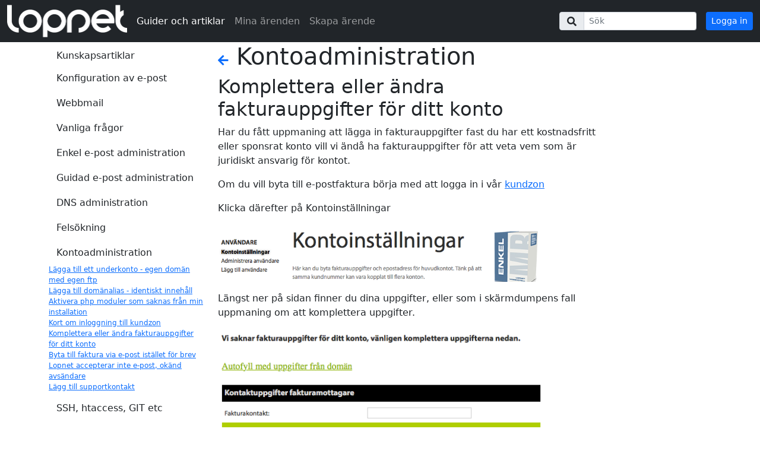

--- FILE ---
content_type: text/html; charset=UTF-8
request_url: https://support.lopnet.se/hc/200851271/205605032/Komplettera+eller+%C3%A4ndra+fakturauppgifter+f%C3%B6r+ditt+konto
body_size: 80485
content:
<!doctype html>
<html lang="en">
  <head>
    <!-- Required meta tags -->
    <meta charset="utf-8">
    <meta name="viewport" content="width=device-width, initial-scale=1">

    <!-- Bootstrap CSS -->
    <link href="https://cdn.jsdelivr.net/npm/bootstrap@5.1.3/dist/css/bootstrap.min.css" rel="stylesheet" integrity="sha384-1BmE4kWBq78iYhFldvKuhfTAU6auU8tT94WrHftjDbrCEXSU1oBoqyl2QvZ6jIW3" crossorigin="anonymous">
    <script src="https://ajax.googleapis.com/ajax/libs/jquery/3.6.0/jquery.min.js" crossorigin="anonymous"></script>
    <link href="https://use.fontawesome.com/releases/v5.0.8/css/all.css" rel="stylesheet">
    
    <script src="/assets/bootstrap-autocomplete.min.js"></script>
    <link href="/assets/jquery.typeahead.css" rel="stylesheet">
    <title>lopnet support</title>
<style>
#lopnetcontent img{
    max-width:650px;
}
</style>
  </head>
  <body>
  
  




<header class="navbar navbar-expand-md navbar-dark text-white bg-dark bd-navbar">
  <nav class="container-xxl flex-wrap flex-md-nowrap" aria-label="Main navigation">
    <a class="navbar-brand p-0 me-2" href="/">
     <img src="/lopnet-logo-2013.png" alt="lopnet" width="202" height="55" />
  </a>

     <button class="navbar-toggler" type="button" data-bs-toggle="collapse" data-bs-target="#bdNavbar">
    <span class="navbar-toggler-icon"></span>
  </button>


    <div class="collapse navbar-collapse" id="bdNavbar">
      <ul class="navbar-nav flex-row flex-wrap bd-navbar-nav pt-2 py-md-0">
        <li class="nav-item col-6 col-md-auto">
          <a class="nav-link p-2 active" aria-current="true" href="/">Guider och artiklar</a>
        </li>
        <li class="nav-item col-6 col-md-auto">
<a class="nav-link p-2" href="/cases/">Mina ärenden</a>        </li>

		<li class="nav-item col-6 col-md-auto">
      		<a class="nav-link p-2" href="/case/new/">Skapa ärende</a>
        </li>


      </ul>

<ul class="navbar-nav flex-row flex-wrap ms-md-auto">
    <li class="nav-item col-6 col-md-auto">
        <form class="form-inline my-2 my-lg-0" id="searchform" method="GET" action="/hc/search/">
          <div class="form-group">
                <div class="input-group">
                    <span class="input-group-text"> <i class="fa fa-search"></i> </span>
                    <input class="form-control form-control-sm" name="search" type="search" id="search" placeholder="Sök" />
                </div>
            </div>
        </form>
        <script>
$("#searchform").submit(function(event) {
    location.href = '/hc/search/' + $("#search").val();
    return false;
});
        </script>
    </li>
        <li class="nav-item col-6 col-md-auto">
          <a class="btn btn-primary btn-sm d-lg-inline-block my-2 my-md-0 ms-md-3" href="/login">Logga in</a>
        </li>
      </ul>
    </div>
  </nav>
</header>


<script src="https://cdn.jsdelivr.net/npm/bootstrap@5.1.3/dist/js/bootstrap.bundle.min.js" integrity="sha384-ka7Sk0Gln4gmtz2MlQnikT1wXgYsOg+OMhuP+IlRH9sENBO0LRn5q+8nbTov4+1p" crossorigin="anonymous"></script>

<div class="container">
	<div class="row">
		<div class="col-md-3">
			<ul class="list-unstyled mb-0 py-3 pt-md-1">
				<li class="mb-1">
<button class="btn d-inline-flex align-items-left rounded" data-bs-toggle="collapse" data-bs-target="#articles" aria-expanded="false" aria-current="false" title="Kunskapsartiklar" id="Kunskapsartiklar">Kunskapsartiklar
</button>

<div class="collapse" id="articles">
<ul class="list-unstyled fw-normal pb-1 small">
<li class="mb-1">
        <button class="btn d-inline-flex align-items-left rounded" data-bs-toggle="collapse" data-bs-target="#s200767891" aria-expanded="false" aria-current="false" title="Här har vi samlat diverse inställningsguider för olika e-postklienter">
          Konfiguration av e-post
        </button>

        <div class="collapse" id="s200767891">
          <ul class="list-unstyled fw-normal pb-1 small">
          <li><a href="/hc/200767891/115001244172/Skicka+mail+via+gmail+fr%C3%A5n+ditt+e-postkonto+hos+lopnet." class="d-inline-flex align-items-center rounded">Skicka mail via gmail från ditt e-postkonto hos lopnet.</a></li>
<li><a href="/hc/200767891/115001909229/Inst%C3%A4llningar+f%C3%B6r+macOS+Sierra" class="d-inline-flex align-items-center rounded">Inställningar för macOS Sierra</a></li>
<li><a href="/hc/200767891/202052122/Generella+inst%C3%A4llningar+f%C3%B6r+mail" class="d-inline-flex align-items-center rounded">Generella inställningar för mail</a></li>
<li><a href="/hc/200767891/202052132/Inst%C3%A4llningar+f%C3%B6r+utg%C3%A5ende+server+och+Apple+Mail.app" class="d-inline-flex align-items-center rounded">Inställningar för utgående server och Apple Mail.app</a></li>
<li><a href="/hc/200767891/202052242/Inst%C3%A4llningar+f%C3%B6r+Outlook+2008" class="d-inline-flex align-items-center rounded">Inställningar för Outlook 2008</a></li>
<li><a href="/hc/200767891/202052252/Inst%C3%A4llningar+f%C3%B6r+Outlook+2010" class="d-inline-flex align-items-center rounded">Inställningar för Outlook 2010</a></li>
<li><a href="/hc/200767891/202052262/Inst%C3%A4llningar+f%C3%B6r+Outlook+2011" class="d-inline-flex align-items-center rounded">Inställningar för Outlook 2011</a></li>
<li><a href="/hc/200767891/202052272/Inst%C3%A4llningar+f%C3%B6r+Outlook+2013" class="d-inline-flex align-items-center rounded">Inställningar för Outlook 2013</a></li>
<li><a href="/hc/200767891/202052282/Inst%C3%A4llningar+f%C3%B6r+Windows+Live+Mail" class="d-inline-flex align-items-center rounded">Inställningar för Windows Live Mail</a></li>
<li><a href="/hc/200767891/202052302/Inst%C3%A4llningar+f%C3%B6r+Apple+iPhone+eller+iPad" class="d-inline-flex align-items-center rounded">Inställningar för Apple iPhone eller iPad</a></li>
<li><a href="/hc/200767891/202155021/Inst%C3%A4llningar+f%C3%B6r+Apple+Mail.app+%3C+version+3" class="d-inline-flex align-items-center rounded">Inställningar för Apple Mail.app < version 3</a></li>
<li><a href="/hc/200767891/202155031/Att+st%C3%A4lla+in+Thunderbird+p%C3%A5+Mac" class="d-inline-flex align-items-center rounded">Att ställa in Thunderbird på Mac</a></li>
<li><a href="/hc/200767891/202155041/Inst%C3%A4llningar+f%C3%B6r+Outlook+2000" class="d-inline-flex align-items-center rounded">Inställningar för Outlook 2000</a></li>
<li><a href="/hc/200767891/202155051/Inst%C3%A4llningar+f%C3%B6r+Outlook+2003" class="d-inline-flex align-items-center rounded">Inställningar för Outlook 2003</a></li>
<li><a href="/hc/200767891/202273122/St%C3%A4lla+in+iPhone+och+iPad+manuellt" class="d-inline-flex align-items-center rounded">Ställa in iPhone och iPad manuellt</a></li>
<li><a href="/hc/200767891/202364731/St%C3%A4lla+in+iPhone+och+iPad+automatiskt" class="d-inline-flex align-items-center rounded">Ställa in iPhone och iPad automatiskt</a></li>
<li><a href="/hc/200767891/202365701/Android+konfiguration+av+mail" class="d-inline-flex align-items-center rounded">Android konfiguration av mail</a></li>
<li><a href="/hc/200767891/203331292/Tips+-+direktadressera+e-post+till+en+mapp" class="d-inline-flex align-items-center rounded">Tips - direktadressera e-post till en mapp</a></li>
<li><a href="/hc/200767891/203389711/Importera+e-post+till+gmail+med+hj%C3%A4lp+av+POP3" class="d-inline-flex align-items-center rounded">Importera e-post till gmail med hjälp av POP3</a></li>
<li><a href="/hc/200767891/206660009/Inst%C3%A4llningar+f%C3%B6r+Outlook+2016+p%C3%A5+Mac" class="d-inline-flex align-items-center rounded">Inställningar för Outlook 2016 på Mac</a></li>
<li><a href="/hc/200767891/207791949/Outlook+f%C3%B6r+iOS" class="d-inline-flex align-items-center rounded">Outlook för iOS</a></li>
<li><a href="/hc/200767891/360001506672/Outlook+f%C3%B6r+Android" class="d-inline-flex align-items-center rounded">Outlook för Android</a></li>
<li><a href="/hc/200767891/360001522011/Mail+i+BlueMail+p%C3%A5+Android" class="d-inline-flex align-items-center rounded">Mail i BlueMail på Android</a></li>
<li><a href="/hc/200767891/360004274152/Android+%2B+Samsung+fel+p%C3%A5+SSL+certifikat" class="d-inline-flex align-items-center rounded">Android + Samsung fel på SSL certifikat</a></li>
<li><a href="/hc/200767891/360010289459/Konfigurera+mail+i+macOS+Catalina" class="d-inline-flex align-items-center rounded">Konfigurera mail i macOS Catalina</a></li>
<li><a href="/hc/200767891/360016059740/Problem+med+att+byta+till+port+993+i+Mail+p%C3%A5+Mac+OS" class="d-inline-flex align-items-center rounded">Problem med att byta till port 993 i Mail på Mac OS</a></li>
<li><a href="/hc/200767891/360018845951/Outlook+365%2F2019+windows+10%2F11" class="d-inline-flex align-items-center rounded">Outlook 365/2019 windows 10/11</a></li>
<li><a href="/hc/200767891/360019297780/Problem+med+Apple+mail+och+utg%C3%A5ende+e-post" class="d-inline-flex align-items-center rounded">Problem med Apple mail och utgående e-post</a></li>

          </ul>
        </div>
      </li><li class="mb-1">
        <button class="btn d-inline-flex align-items-left rounded" data-bs-toggle="collapse" data-bs-target="#s200771311" aria-expanded="false" aria-current="false" title="Instruktioner för vår webbmail">
          Webbmail
        </button>

        <div class="collapse" id="s200771311">
          <ul class="list-unstyled fw-normal pb-1 small">
          <li><a href="/hc/200771311/202083602/Formaterad+signatur+i+webbmailen" class="d-inline-flex align-items-center rounded">Formaterad signatur i webbmailen</a></li>
<li><a href="/hc/200771311/202167351/Vidarebefodra+inkommande+mail+till+ett+befintligt+konto" class="d-inline-flex align-items-center rounded">Vidarebefodra inkommande mail till ett befintligt konto</a></li>
<li><a href="/hc/200771311/202260131/Delade+mappar+och+beh%C3%B6righeter+f%C3%B6r+e-post" class="d-inline-flex align-items-center rounded">Delade mappar och behörigheter för e-post</a></li>
<li><a href="/hc/200771311/202277492/Byta+l%C3%B6senord+f%C3%B6r+e-post" class="d-inline-flex align-items-center rounded">Byta lösenord för e-post</a></li>
<li><a href="/hc/200771311/203163512/Aktivera+och+hantera+semestersvar" class="d-inline-flex align-items-center rounded">Aktivera och hantera semestersvar</a></li>
<li><a href="/hc/200771311/204767662/Byt+spr%C3%A5k+i+webbmailen" class="d-inline-flex align-items-center rounded">Byt språk i webbmailen</a></li>
<li><a href="/hc/200771311/209272409/Spara+skickade+mail+fr%C3%A5n+webbmailen" class="d-inline-flex align-items-center rounded">Spara skickade mail från webbmailen</a></li>
<li><a href="/hc/200771311/209761949/Skapa+ett+avancerat+semestersvar+fr%C3%A5n+noreply%40dindom%C3%A4n" class="d-inline-flex align-items-center rounded">Skapa ett avancerat semestersvar från noreply@dindomän</a></li>

          </ul>
        </div>
      </li><li class="mb-1">
        <button class="btn d-inline-flex align-items-left rounded" data-bs-toggle="collapse" data-bs-target="#s200776512" aria-expanded="false" aria-current="false" title="Här samlas några vanliga frågor">
          Vanliga frågor
        </button>

        <div class="collapse" id="s200776512">
          <ul class="list-unstyled fw-normal pb-1 small">
          <li><a href="/hc/200776512/115001442312/H%C3%A4mta+filer+fr%C3%A5n+v%C3%A5r+backup" class="d-inline-flex align-items-center rounded">Hämta filer från vår backup</a></li>
<li><a href="/hc/200776512/115001695509/%C3%96ka+p%C3%A5litlighet+vid+leverans+av+e-post" class="d-inline-flex align-items-center rounded">Öka pålitlighet vid leverans av e-post</a></li>
<li><a href="/hc/200776512/115001976431/%C3%96verl%C3%A5telseblankett" class="d-inline-flex align-items-center rounded">Överlåtelseblankett</a></li>
<li><a href="/hc/200776512/115002159931/Exportera+en+databas+fr%C3%A5n+phpMyAdmin" class="d-inline-flex align-items-center rounded">Exportera en databas från phpMyAdmin</a></li>
<li><a href="/hc/200776512/202052082/Att+byta+webbhotell+till+lopnet" class="d-inline-flex align-items-center rounded">Att byta webbhotell till lopnet</a></li>
<li><a href="/hc/200776512/202052092/Att+flytta+fr%C3%A5n+lopnet" class="d-inline-flex align-items-center rounded">Att flytta från lopnet</a></li>
<li><a href="/hc/200776512/202155001/Brandv%C3%A4ggsregler%2C+%C3%B6ppna+portar" class="d-inline-flex align-items-center rounded">Brandväggsregler, öppna portar</a></li>
<li><a href="/hc/200776512/202155011/Rekommenderade+beh%C3%B6righeter+p%C3%A5+filsystemet+via+FTP+och+SSH." class="d-inline-flex align-items-center rounded">Rekommenderade behörigheter på filsystemet via FTP och SSH.</a></li>
<li><a href="/hc/200776512/202417681/Aktuell+driftstatus+-+planerade+arbeten+och+aktuella+st%C3%B6rningar" class="d-inline-flex align-items-center rounded">Aktuell driftstatus - planerade arbeten och aktuella störningar</a></li>
<li><a href="/hc/200776512/202601521/Request+for+email+address+validation" class="d-inline-flex align-items-center rounded">Request for email address validation</a></li>
<li><a href="/hc/200776512/202628321/Mac+OS%3A+Hj%C3%A4lp%21+Jag+har+gl%C3%B6mt+mitt+l%C3%B6senord" class="d-inline-flex align-items-center rounded">Mac OS: Hjälp! Jag har glömt mitt lösenord</a></li>
<li><a href="/hc/200776512/203353021/Att+byta+e-postleverant%C3%B6r+till+lopnet" class="d-inline-flex align-items-center rounded">Att byta e-postleverantör till lopnet</a></li>
<li><a href="/hc/200776512/203936682/Flytt+av+dom%C3%A4n+fr%C3%A5n+webnic+till+Key-Systems" class="d-inline-flex align-items-center rounded">Flytt av domän från webnic till Key-Systems</a></li>
<li><a href="/hc/200776512/204252002/S%C3%A5h%C3%A4r+fungerar+lopnets+fakturering." class="d-inline-flex align-items-center rounded">Såhär fungerar lopnets fakturering.</a></li>
<li><a href="/hc/200776512/205206772/Subdom%C3%A4ner" class="d-inline-flex align-items-center rounded">Subdomäner</a></li>
<li><a href="/hc/200776512/205283211/svst+s-konto+j%C3%A4mf%C3%B6rt+med+t-konto" class="d-inline-flex align-items-center rounded">svst s-konto jämfört med t-konto</a></li>
<li><a href="/hc/200776512/205300942/Skicka+vidare+ett+inkommet+mail+som+eml+fil" class="d-inline-flex align-items-center rounded">Skicka vidare ett inkommet mail som eml fil</a></li>
<li><a href="/hc/200776512/205695911/iPhone+st%C3%A4ng+av+notiser+f%C3%B6r+kalender" class="d-inline-flex align-items-center rounded">iPhone stäng av notiser för kalender</a></li>
<li><a href="/hc/200776512/206810229/logs%2Fawstats+flyttas+till+logs.i8t.com" class="d-inline-flex align-items-center rounded">logs/awstats flyttas till logs.i8t.com</a></li>
<li><a href="/hc/200776512/206909989/Karant%C3%A4n+f%C3%B6r+e-post+klassat+som+spam" class="d-inline-flex align-items-center rounded">Karantän för e-post klassat som spam</a></li>
<li><a href="/hc/200776512/207232599/Mer+om+CloudFlare+och+hur+du+aktiverar+det." class="d-inline-flex align-items-center rounded">Mer om CloudFlare och hur du aktiverar det.</a></li>
<li><a href="/hc/200776512/360002059611/Apache+cache+inst%C3%A4llningar" class="d-inline-flex align-items-center rounded">Apache cache inställningar</a></li>
<li><a href="/hc/200776512/360002971891/S%C3%A5h%C3%A4r+fungerar+letsencrypt+hos+lopnet" class="d-inline-flex align-items-center rounded">Såhär fungerar letsencrypt hos lopnet</a></li>
<li><a href="/hc/200776512/360013581299/Dom%C3%A4nf%C3%B6rnyelse" class="d-inline-flex align-items-center rounded">Domänförnyelse</a></li>
<li><a href="/hc/200776512/360015690572/Hackad+hemsida" class="d-inline-flex align-items-center rounded">Hackad hemsida</a></li>
<li><a href="/hc/200776512/360022755071/H%C3%A4mta+en+auktoriseringskod+f%C3%B6r+din+dom%C3%A4n+hos+lopnet.se" class="d-inline-flex align-items-center rounded">Hämta en auktoriseringskod för din domän hos lopnet.se</a></li>
<li><a href="/hc/200776512/5297409747346/Hur+tar+man+bort+din+sida+fr%C3%A5n+googles+s%C3%B6kindex" class="d-inline-flex align-items-center rounded">Hur tar man bort din sida från googles sökindex</a></li>

          </ul>
        </div>
      </li><li class="mb-1">
        <button class="btn d-inline-flex align-items-left rounded" data-bs-toggle="collapse" data-bs-target="#s200797332" aria-expanded="false" aria-current="false" title="I detta asvnitt går vi igenom den enkla administrationen.">
          Enkel e-post administration
        </button>

        <div class="collapse" id="s200797332">
          <ul class="list-unstyled fw-normal pb-1 small">
          <li><a href="/hc/200797332/202052042/Att+skapa+en+vidarebefodring" class="d-inline-flex align-items-center rounded">Att skapa en vidarebefodring</a></li>
<li><a href="/hc/200797332/202154831/Att+skapa+ett+nytt+e-postkonto" class="d-inline-flex align-items-center rounded">Att skapa ett nytt e-postkonto</a></li>
<li><a href="/hc/200797332/360010289579/Hur+du+byter+l%C3%B6senord+f%C3%B6r+ett+e-postkonto+i+kundzonen" class="d-inline-flex align-items-center rounded">Hur du byter lösenord för ett e-postkonto i kundzonen</a></li>

          </ul>
        </div>
      </li><li class="mb-1">
        <button class="btn d-inline-flex align-items-left rounded" data-bs-toggle="collapse" data-bs-target="#s200797342" aria-expanded="false" aria-current="false" title="I detta avsnitt går vi igenom den guidade administrationen för e-postadministration.">
          Guidad e-post administration
        </button>

        <div class="collapse" id="s200797342">
          <ul class="list-unstyled fw-normal pb-1 small">
          <li><a href="/hc/200797342/202052052/L%C3%A4gg+till+en+deltagare+i+en+grupp" class="d-inline-flex align-items-center rounded">Lägg till en deltagare i en grupp</a></li>
<li><a href="/hc/200797342/202052062/Att+ta+bort+ett+alias+eller+en+vidarebefodring" class="d-inline-flex align-items-center rounded">Att ta bort ett alias eller en vidarebefodring</a></li>
<li><a href="/hc/200797342/202052072/Att+ta+bort+ett+konto" class="d-inline-flex align-items-center rounded">Att ta bort ett konto</a></li>
<li><a href="/hc/200797342/202154921/Att+skapa+ett+nytt+e-postkonto" class="d-inline-flex align-items-center rounded">Att skapa ett nytt e-postkonto</a></li>
<li><a href="/hc/200797342/202154931/Att+l%C3%A4gga+till+fler+e-postadresser+p%C3%A5+ett+konto" class="d-inline-flex align-items-center rounded">Att lägga till fler e-postadresser på ett konto</a></li>
<li><a href="/hc/200797342/202154941/Att+g%C3%B6ra+en+e-postgrupp" class="d-inline-flex align-items-center rounded">Att göra en e-postgrupp</a></li>
<li><a href="/hc/200797342/202154951/Att+byta+l%C3%B6senord" class="d-inline-flex align-items-center rounded">Att byta lösenord</a></li>
<li><a href="/hc/200797342/202154961/Att+radera+en+grupp" class="d-inline-flex align-items-center rounded">Att radera en grupp</a></li>

          </ul>
        </div>
      </li><li class="mb-1">
        <button class="btn d-inline-flex align-items-left rounded" data-bs-toggle="collapse" data-bs-target="#s200797352" aria-expanded="false" aria-current="false" title="Vi har två olika administrationer, du kan göra nästan allt i den guidade administrationen, så det är den vi förespråkar att du använder. Är du familjär med dns sedan tidigare passar kanske den avancerade bättre.">
          DNS administration
        </button>

        <div class="collapse" id="s200797352">
          <ul class="list-unstyled fw-normal pb-1 small">
          <li><a href="/hc/200797352/202154971/L%C3%A4gg+till+ett+hostname+som+A+record+IPv4+ipnummer" class="d-inline-flex align-items-center rounded">Lägg till ett hostname som A record IPv4 ipnummer</a></li>
<li><a href="/hc/200797352/202154981/L%C3%A4gg+till+ett+hostname+som+CNAME" class="d-inline-flex align-items-center rounded">Lägg till ett hostname som CNAME</a></li>
<li><a href="/hc/200797352/202154991/Byta+hostname+och+ipnummer+p%C3%A5+ett+befintligt+hostname" class="d-inline-flex align-items-center rounded">Byta hostname och ipnummer på ett befintligt hostname</a></li>
<li><a href="/hc/200797352/202313152/Att+%C3%A4ndra+namnserver+f%C3%B6r+ett+dom%C3%A4nnamn" class="d-inline-flex align-items-center rounded">Att ändra namnserver för ett domännamn</a></li>
<li><a href="/hc/200797352/202483762/Exportera+befintliga+records+fr%C3%A5n+lopnets+DNS" class="d-inline-flex align-items-center rounded">Exportera befintliga records från lopnets DNS</a></li>
<li><a href="/hc/200797352/202564051/Vanliga+IP+nummer+och+hur+du+ska+peka+..." class="d-inline-flex align-items-center rounded">Vanliga IP nummer och hur du ska peka ...</a></li>
<li><a href="/hc/200797352/206924879/Kontrollera+MX+pekare" class="d-inline-flex align-items-center rounded">Kontrollera MX pekare</a></li>
<li><a href="/hc/200797352/207711189/%C3%96vers%C3%A4ttningstabell+IP+nummer+f%C3%B6r+egen+dns" class="d-inline-flex align-items-center rounded">Översättningstabell IP nummer för egen dns</a></li>
<li><a href="/hc/200797352/7102301020749/L%C3%A4gg+till+SRV+record" class="d-inline-flex align-items-center rounded">Lägg till SRV record</a></li>

          </ul>
        </div>
      </li><li class="mb-1">
        <button class="btn d-inline-flex align-items-left rounded" data-bs-toggle="collapse" data-bs-target="#s200812701" aria-expanded="false" aria-current="false" title="">
          Felsökning
        </button>

        <div class="collapse" id="s200812701">
          <ul class="list-unstyled fw-normal pb-1 small">
          <li><a href="/hc/200812701/202209502/Mail.app+-+Kopplar+ner+ibland%2C+varningstriangel%2C+f%C3%B6r+att+senare+fungera+bra." class="d-inline-flex align-items-center rounded">Mail.app - Kopplar ner ibland, varningstriangel, för att senare fungera bra.</a></li>
<li><a href="/hc/200812701/202272972/iPhone%2FiPad+kan+inte+skicka+mail" class="d-inline-flex align-items-center rounded">iPhone/iPad kan inte skicka mail</a></li>
<li><a href="/hc/200812701/202330501/Mail.app+-+Bygg+om+brevl%C3%A5da" class="d-inline-flex align-items-center rounded">Mail.app - Bygg om brevlåda</a></li>
<li><a href="/hc/200812701/202331541/Kan+h%C3%A4mta+mail+men+kan+inte+skicka+nya+mail" class="d-inline-flex align-items-center rounded">Kan hämta mail men kan inte skicka nya mail</a></li>
<li><a href="/hc/200812701/202484192/Moduler+saknas+fr%C3%A5n+php.+Men+bara+i+vissa+mappar" class="d-inline-flex align-items-center rounded">Moduler saknas från php. Men bara i vissa mappar</a></li>
<li><a href="/hc/200812701/202564131/Fels%C3%B6kning+av+segt+laddande+sida" class="d-inline-flex align-items-center rounded">Felsökning av segt laddande sida</a></li>
<li><a href="/hc/200812701/203280752/Skicka+loggfiler+till+lopnet+fr%C3%A5n+Apple+Mail.app" class="d-inline-flex align-items-center rounded">Skicka loggfiler till lopnet från Apple Mail.app</a></li>
<li><a href="/hc/200812701/204246562/Kompletta+brevhuvud" class="d-inline-flex align-items-center rounded">Kompletta brevhuvud</a></li>
<li><a href="/hc/200812701/205185372/Mail.app+-+M%C3%A5nga+utkast+trots+skickade+mail" class="d-inline-flex align-items-center rounded">Mail.app - Många utkast trots skickade mail</a></li>
<li><a href="/hc/200812701/208236305/Fel+vid+mail%3A+471+Too+many+recipients" class="d-inline-flex align-items-center rounded">Fel vid mail: 471 Too many recipients</a></li>
<li><a href="/hc/200812701/208236395/Om+du+skickar+v%C3%A4ldigt+mycket+mail" class="d-inline-flex align-items-center rounded">Om du skickar väldigt mycket mail</a></li>

          </ul>
        </div>
      </li><li class="mb-1">
        <button class="btn d-inline-flex align-items-left rounded" data-bs-toggle="collapse" data-bs-target="#s200851271" aria-expanded="true" aria-current="true" title="">
          Kontoadministration
        </button>

        <div class="collapse show" id="s200851271">
          <ul class="list-unstyled fw-normal pb-1 small">
          <li><a href="/hc/200851271/202334212/L%C3%A4gga+till+ett+underkonto+-+egen+dom%C3%A4n+med+egen+ftp" class="d-inline-flex align-items-center rounded">Lägga till ett underkonto - egen domän med egen ftp</a></li>
<li><a href="/hc/200851271/202334222/L%C3%A4gga+till+dom%C3%A4nalias+-+identiskt+inneh%C3%A5ll" class="d-inline-flex align-items-center rounded">Lägga till domänalias - identiskt innehåll</a></li>
<li><a href="/hc/200851271/202377082/Aktivera+php+moduler+som+saknas+fr%C3%A5n+min+installation" class="d-inline-flex align-items-center rounded">Aktivera php moduler som saknas från min installation</a></li>
<li><a href="/hc/200851271/202460841/Kort+om+inloggning+till+kundzon" class="d-inline-flex align-items-center rounded">Kort om inloggning till kundzon</a></li>
<li><a href="/hc/200851271/205605032/Komplettera+eller+%C3%A4ndra+fakturauppgifter+f%C3%B6r+ditt+konto" class="d-inline-flex align-items-center rounded active" aria-current="page">Komplettera eller ändra fakturauppgifter för ditt konto</a></li>
<li><a href="/hc/200851271/205760011/Byta+till+faktura+via+e-post+ist%C3%A4llet+f%C3%B6r+brev" class="d-inline-flex align-items-center rounded">Byta till faktura via e-post istället för brev</a></li>
<li><a href="/hc/200851271/205964081/Lopnet+accepterar+inte+e-post%2C+ok%C3%A4nd+avs%C3%A4ndare" class="d-inline-flex align-items-center rounded">Lopnet accepterar inte e-post, okänd avsändare</a></li>
<li><a href="/hc/200851271/360029715231/L%C3%A4gg+till+supportkontakt" class="d-inline-flex align-items-center rounded">Lägg till supportkontakt</a></li>

          </ul>
        </div>
      </li><li class="mb-1">
        <button class="btn d-inline-flex align-items-left rounded" data-bs-toggle="collapse" data-bs-target="#s200861391" aria-expanded="false" aria-current="false" title="Här samlar vi lite tips och trix kring vår ssh server.
Men även några guider för htaccess.">
          SSH, htaccess, GIT etc
        </button>

        <div class="collapse" id="s200861391">
          <ul class="list-unstyled fw-normal pb-1 small">
          <li><a href="/hc/200861391/202452341/Uppdatera+git+p%C3%A5+ssh+servern+med+en+webhook" class="d-inline-flex align-items-center rounded">Uppdatera git på ssh servern med en webhook</a></li>
<li><a href="/hc/200861391/202483972/St%C3%A4ng+av+%C3%A5tkomst+till+php+debug+server" class="d-inline-flex align-items-center rounded">Stäng av åtkomst till php debug server</a></li>
<li><a href="/hc/200861391/202484202/.htaccess+och+301+redirect." class="d-inline-flex align-items-center rounded">.htaccess och 301 redirect.</a></li>
<li><a href="/hc/200861391/202484212/Begr%C3%A4nsa+%C3%A5tkomst+baserat+p%C3%A5+IPnummer" class="d-inline-flex align-items-center rounded">Begränsa åtkomst baserat på IPnummer</a></li>
<li><a href="/hc/200861391/202484222/Begr%C3%A4nsa+anv%C3%A4ndaruppladdat+material" class="d-inline-flex align-items-center rounded">Begränsa användaruppladdat material</a></li>
<li><a href="/hc/200861391/202508702/Skapa+eller+%C3%A4ndra+en+.htaccess+fil+via+ftp" class="d-inline-flex align-items-center rounded">Skapa eller ändra en .htaccess fil via ftp</a></li>
<li><a href="/hc/200861391/202512582/Inloggning+till+SSH+med+automatisk+login+%28utan+l%C3%B6senord%29" class="d-inline-flex align-items-center rounded">Inloggning till SSH med automatisk login (utan lösenord)</a></li>
<li><a href="/hc/200861391/202512592/Synkronisera+filer+till%2Ffr%C3%A5n+SSH+servern+med+hj%C3%A4lp+av+rsync" class="d-inline-flex align-items-center rounded">Synkronisera filer till/från SSH servern med hjälp av rsync</a></li>
<li><a href="/hc/200861391/202512602/Kopiera+filer+till%2Ffr%C3%A5n+SSH+servern+med+hj%C3%A4lp+av+scp" class="d-inline-flex align-items-center rounded">Kopiera filer till/från SSH servern med hjälp av scp</a></li>
<li><a href="/hc/200861391/202512712/Importera+och+exportera+mysql+databas" class="d-inline-flex align-items-center rounded">Importera och exportera mysql databas</a></li>
<li><a href="/hc/200861391/202564151/Apache+bare+metal+f%C3%B6r+sXXXX+konton." class="d-inline-flex align-items-center rounded">Apache bare metal för sXXXX konton.</a></li>
<li><a href="/hc/200861391/202564301/Begr%C3%A4nsa+direktanrop+till+bilder+p%C3%A5+din+sida" class="d-inline-flex align-items-center rounded">Begränsa direktanrop till bilder på din sida</a></li>
<li><a href="/hc/200861391/202588751/St%C3%A4ng+av+%C3%A5tkomst+via+alternativ+i8t+adress+%28preview%29" class="d-inline-flex align-items-center rounded">Stäng av åtkomst via alternativ i8t adress (preview)</a></li>
<li><a href="/hc/200861391/202588781/Skapa+eller+%C3%A4ndra+en+.htaccess+fil+via+ssh" class="d-inline-flex align-items-center rounded">Skapa eller ändra en .htaccess fil via ssh</a></li>
<li><a href="/hc/200861391/202592691/Aktivera+ssh+och+annat+nyttigt+om+ssh." class="d-inline-flex align-items-center rounded">Aktivera ssh och annat nyttigt om ssh.</a></li>
<li><a href="/hc/200861391/202706051/Hur+du+anv%C3%A4nder+en+egen+php.ini+fil" class="d-inline-flex align-items-center rounded">Hur du använder en egen php.ini fil</a></li>
<li><a href="/hc/200861391/203204861/Cronjob+med+hj%C3%A4lp+av+ssh+servern" class="d-inline-flex align-items-center rounded">Cronjob med hjälp av ssh servern</a></li>
<li><a href="/hc/200861391/360027729171/Versionshanterad+kod+med+grenar+och+utvecklingsmilj%C3%B6+i+samma+milj%C3%B6+som+produktion" class="d-inline-flex align-items-center rounded">Versionshanterad kod med grenar och utvecklingsmiljö i samma miljö som produktion</a></li>
<li><a href="/hc/200861391/7102305072113/Anslut+till+ssh+med+putty+och+nyckel" class="d-inline-flex align-items-center rounded">Anslut till ssh med putty och nyckel</a></li>

          </ul>
        </div>
      </li><li class="mb-1">
        <button class="btn d-inline-flex align-items-left rounded" data-bs-toggle="collapse" data-bs-target="#s200899042" aria-expanded="false" aria-current="false" title="">
          Säkerhet
        </button>

        <div class="collapse" id="s200899042">
          <ul class="list-unstyled fw-normal pb-1 small">
          <li><a href="/hc/200899042/202377072/%C3%96vervakning+-+kontroll+av+virus" class="d-inline-flex align-items-center rounded">Övervakning - kontroll av virus</a></li>
<li><a href="/hc/200899042/202460821/%C3%96vervakning+-+Intr%C3%A5ngs+detektors+system" class="d-inline-flex align-items-center rounded">Övervakning - Intrångs detektors system</a></li>
<li><a href="/hc/200899042/204603722/Tv%C3%A5stegsautentisering+till+kundzonen" class="d-inline-flex align-items-center rounded">Tvåstegsautentisering till kundzonen</a></li>

          </ul>
        </div>
      </li><li class="mb-1">
        <button class="btn d-inline-flex align-items-left rounded" data-bs-toggle="collapse" data-bs-target="#s200955471" aria-expanded="false" aria-current="false" title="">
          Lopdns dynamisk dns
        </button>

        <div class="collapse" id="s200955471">
          <ul class="list-unstyled fw-normal pb-1 small">
          <li><a href="/hc/200955471/202747121/Script+f%C3%B6r+dynamisk+dns+med+Mikrotik+router" class="d-inline-flex align-items-center rounded">Script för dynamisk dns med Mikrotik router</a></li>
<li><a href="/hc/200955471/206566549/Dynamisk+dns+i+windows" class="d-inline-flex align-items-center rounded">Dynamisk dns i windows</a></li>

          </ul>
        </div>
      </li><li class="mb-1">
        <button class="btn d-inline-flex align-items-left rounded" data-bs-toggle="collapse" data-bs-target="#s200979342" aria-expanded="false" aria-current="false" title="Artiklar som rör vår Kerioserver. För e-post, kalender och kontakter">
          Kerio e-post och kalenderserver
        </button>

        <div class="collapse" id="s200979342">
          <ul class="list-unstyled fw-normal pb-1 small">
          <li><a href="/hc/200979342/115003205209/St%C3%A4ll+in+din+iPhone" class="d-inline-flex align-items-center rounded">Ställ in din iPhone</a></li>
<li><a href="/hc/200979342/115003205629/Semestersvar+i+kerio+webmail" class="d-inline-flex align-items-center rounded">Semestersvar i kerio webmail</a></li>
<li><a href="/hc/200979342/115003205689/Byt+l%C3%B6senord+i+kerio" class="d-inline-flex align-items-center rounded">Byt lösenord i kerio</a></li>
<li><a href="/hc/200979342/202631402/Visa+delad+kalender+i+Outlook" class="d-inline-flex align-items-center rounded">Visa delad kalender i Outlook</a></li>
<li><a href="/hc/200979342/202705501/Dela+ut+kalender+till+kollegor" class="d-inline-flex align-items-center rounded">Dela ut kalender till kollegor</a></li>
<li><a href="/hc/200979342/202705661/Prenumerera+p%C3%A5+kollegors+kalender" class="d-inline-flex align-items-center rounded">Prenumerera på kollegors kalender</a></li>
<li><a href="/hc/200979342/202705951/St%C3%A4ll+in+din+Mac" class="d-inline-flex align-items-center rounded">Ställ in din Mac</a></li>
<li><a href="/hc/200979342/208179075/L%C3%A4gg+till+delad+resurs+%28konferensrum%29" class="d-inline-flex align-items-center rounded">Lägg till delad resurs (konferensrum)</a></li>
<li><a href="/hc/200979342/360001395692/Kerio+kompletta+brevhuvud" class="d-inline-flex align-items-center rounded">Kerio kompletta brevhuvud</a></li>

          </ul>
        </div>
      </li><li class="mb-1">
        <button class="btn d-inline-flex align-items-left rounded" data-bs-toggle="collapse" data-bs-target="#s201606491" aria-expanded="false" aria-current="false" title="Här sparar vi driftinfo och incidentrapporter rörande alla våra tjänster.
Aktuell status finner du på lopstatus.se eller lopdrift.se">
          Driftinfo och incidentrapporter
        </button>

        <div class="collapse" id="s201606491">
          <ul class="list-unstyled fw-normal pb-1 small">
          <li><a href="/hc/201606491/115000218251/2017-05-14+Kerio+uppdatering" class="d-inline-flex align-items-center rounded">2017-05-14 Kerio uppdatering</a></li>
<li><a href="/hc/201606491/115000220012/2017-05-16+overkill+ftp+avst%C3%A4ngd" class="d-inline-flex align-items-center rounded">2017-05-16 overkill ftp avstängd</a></li>
<li><a href="/hc/201606491/115000225572/2017-05-17+Uppdatering+av+spamfilter" class="d-inline-flex align-items-center rounded">2017-05-17 Uppdatering av spamfilter</a></li>
<li><a href="/hc/201606491/115000288892/2017-06-07+Uppdatering+av+spamfilter" class="d-inline-flex align-items-center rounded">2017-06-07 Uppdatering av spamfilter</a></li>
<li><a href="/hc/201606491/115000290452/2017-06-07+F%C3%B6rdr%C3%B6jning+av+leverans+av+e-post" class="d-inline-flex align-items-center rounded">2017-06-07 Fördröjning av leverans av e-post</a></li>
<li><a href="/hc/201606491/115000295912/2017-06-08+Problem+med+backupserver" class="d-inline-flex align-items-center rounded">2017-06-08 Problem med backupserver</a></li>
<li><a href="/hc/201606491/115000346549/2017-01-02+Problem+med+f%C3%B6rsening+av+e-post" class="d-inline-flex align-items-center rounded">2017-01-02 Problem med försening av e-post</a></li>
<li><a href="/hc/201606491/115000475345/2017-01-06+MySQL+omstart" class="d-inline-flex align-items-center rounded">2017-01-06 MySQL omstart</a></li>
<li><a href="/hc/201606491/115000585345/2017-01-12+Uppdatering+av+kerio+mailserver" class="d-inline-flex align-items-center rounded">2017-01-12 Uppdatering av kerio mailserver</a></li>
<li><a href="/hc/201606491/115000700465/2017-01-18+20%3A30+Avbrott+p%C3%A5+kundzon+och+utg%C3%A5ende+mail+fr%C3%A5n+webb" class="d-inline-flex align-items-center rounded">2017-01-18 20:30 Avbrott på kundzon och utgående mail från webb</a></li>
<li><a href="/hc/201606491/115000765249/2017-01-21+Driftst%C3%B6rningar+p%C3%A5+webb+och+vissa+andra+tj%C3%A4nster" class="d-inline-flex align-items-center rounded">2017-01-21 Driftstörningar på webb och vissa andra tjänster</a></li>
<li><a href="/hc/201606491/115000765269/2017-01-21+Flytt+av+proxy+f%C3%B6r+gammal+IP+serie" class="d-inline-flex align-items-center rounded">2017-01-21 Flytt av proxy för gammal IP serie</a></li>
<li><a href="/hc/201606491/115000937249/2017-01-31+Byte+av+mjukvara+p%C3%A5+intern+dns" class="d-inline-flex align-items-center rounded">2017-01-31 Byte av mjukvara på intern dns</a></li>
<li><a href="/hc/201606491/115001129265/2017-02-08+Haveri+p%C3%A5+spamfilter" class="d-inline-flex align-items-center rounded">2017-02-08 Haveri på spamfilter</a></li>
<li><a href="/hc/201606491/115001344909/2017-02-17+Uppdaterat+crush+ftp+till+version+8" class="d-inline-flex align-items-center rounded">2017-02-17 Uppdaterat crush ftp till version 8</a></li>
<li><a href="/hc/201606491/115001611571/2017-09-18+Uppdatering+av+FTP+server" class="d-inline-flex align-items-center rounded">2017-09-18 Uppdatering av FTP server</a></li>
<li><a href="/hc/201606491/115001723671/2017-09-25+Oplanerat+st%C3%B6rre+avbrott+p%C3%A5+grund+av+intr%C3%A5ng." class="d-inline-flex align-items-center rounded">2017-09-25 Oplanerat större avbrott på grund av intrång.</a></li>
<li><a href="/hc/201606491/115001851412/2017-10-02+S%C3%A4kerhetsuppdatering+av+webbservrar+innanf%C3%B6r+lastbalanserare" class="d-inline-flex align-items-center rounded">2017-10-02 Säkerhetsuppdatering av webbservrar innanför lastbalanserare</a></li>
<li><a href="/hc/201606491/115001903251/2017-10-05+Aktiverar+http%2F2" class="d-inline-flex align-items-center rounded">2017-10-05 Aktiverar http/2</a></li>
<li><a href="/hc/201606491/115002046665/2017-03-20+Gamla+IP+nummer+%C3%A4r+avst%C3%A4ngda" class="d-inline-flex align-items-center rounded">2017-03-20 Gamla IP nummer är avstängda</a></li>
<li><a href="/hc/201606491/115002715769/2017-04-20+Ny+FTP+server" class="d-inline-flex align-items-center rounded">2017-04-20 Ny FTP server</a></li>
<li><a href="/hc/201606491/115002887989/2017-04-27+Driftst%C3%B6rning+diverse+st%C3%B6d+tj%C3%A4nster" class="d-inline-flex align-items-center rounded">2017-04-27 Driftstörning diverse stöd tjänster</a></li>
<li><a href="/hc/201606491/115002997852/2017-11-24+Oplanerat+avbrott+p%C3%A5+webb" class="d-inline-flex align-items-center rounded">2017-11-24 Oplanerat avbrott på webb</a></li>
<li><a href="/hc/201606491/115003402112/2017-12-12+Uppgradering+av+v%C3%A5r+backup+milj%C3%B6" class="d-inline-flex align-items-center rounded">2017-12-12 Uppgradering av vår backup miljö</a></li>
<li><a href="/hc/201606491/115003438431/2017-12-14+Driftst%C3%B6rning+kerio" class="d-inline-flex align-items-center rounded">2017-12-14 Driftstörning kerio</a></li>
<li><a href="/hc/201606491/205212142/2015-10-11+%C3%84ndring+av+utg%C3%A5ende+IP" class="d-inline-flex align-items-center rounded">2015-10-11 Ändring av utgående IP</a></li>
<li><a href="/hc/201606491/205290001/2015-10-04+SSH+Server+byte" class="d-inline-flex align-items-center rounded">2015-10-04 SSH Server byte</a></li>
<li><a href="/hc/201606491/205343852/2015-10-16+Kerio+uppdatering" class="d-inline-flex align-items-center rounded">2015-10-16 Kerio uppdatering</a></li>
<li><a href="/hc/201606491/205451262/2015-10-24+Systemuppdateringar" class="d-inline-flex align-items-center rounded">2015-10-24 Systemuppdateringar</a></li>
<li><a href="/hc/201606491/205451272/2015-10-24+Flytt+av+virtuella+servrar" class="d-inline-flex align-items-center rounded">2015-10-24 Flytt av virtuella servrar</a></li>
<li><a href="/hc/201606491/205489042/2015-10-26+F%C3%B6rdr%C3%B6jning+av+e-post" class="d-inline-flex align-items-center rounded">2015-10-26 Fördröjning av e-post</a></li>
<li><a href="/hc/201606491/205501962/2015-10-28+Stopp+i+spamfilter" class="d-inline-flex align-items-center rounded">2015-10-28 Stopp i spamfilter</a></li>
<li><a href="/hc/201606491/205612051/2015-10-25+Arbete+med+intern+dns" class="d-inline-flex align-items-center rounded">2015-10-25 Arbete med intern dns</a></li>
<li><a href="/hc/201606491/205634212/2015-11-06+Intern+dns+ny+mjukvara" class="d-inline-flex align-items-center rounded">2015-11-06 Intern dns ny mjukvara</a></li>
<li><a href="/hc/201606491/205640721/2015-10-27+Byte+av+utg%C3%A5ende+server+f%C3%B6r+cxs" class="d-inline-flex align-items-center rounded">2015-10-27 Byte av utgående server för cxs</a></li>
<li><a href="/hc/201606491/205749071/2015-11-04+Fel+i+utg%C3%A5ende+mailserver+f%C3%B6r+webb" class="d-inline-flex align-items-center rounded">2015-11-04 Fel i utgående mailserver för webb</a></li>
<li><a href="/hc/201606491/205786511/2015-11-06+ns1.i8t.com+frist%C3%A5ende+backend." class="d-inline-flex align-items-center rounded">2015-11-06 ns1.i8t.com fristående backend.</a></li>
<li><a href="/hc/201606491/205878821/2015-11-11+Planerat+str%C3%B6mavbrott" class="d-inline-flex align-items-center rounded">2015-11-11 Planerat strömavbrott</a></li>
<li><a href="/hc/201606491/205917191/2015-11-13+redirector+egen+lagringsmotor" class="d-inline-flex align-items-center rounded">2015-11-13 redirector egen lagringsmotor</a></li>
<li><a href="/hc/201606491/206748869/2016-01-22+Optimering+av+zfs+p%C3%A5+filserver" class="d-inline-flex align-items-center rounded">2016-01-22 Optimering av zfs på filserver</a></li>
<li><a href="/hc/201606491/206827389/2016-02-01+%C3%84ndring+av+loggning+f%C3%B6r+webb" class="d-inline-flex align-items-center rounded">2016-02-01 Ändring av loggning för webb</a></li>
<li><a href="/hc/201606491/206893209/2016-02-07+Uppgradering+av+MySQL" class="d-inline-flex align-items-center rounded">2016-02-07 Uppgradering av MySQL</a></li>
<li><a href="/hc/201606491/206931865/2015-12-01+Byte+av+IP+serie+p%C3%A5+kontor" class="d-inline-flex align-items-center rounded">2015-12-01 Byte av IP serie på kontor</a></li>
<li><a href="/hc/201606491/207094985/2015-12-10+ny+anycast+namnserver" class="d-inline-flex align-items-center rounded">2015-12-10 ny anycast namnserver</a></li>
<li><a href="/hc/201606491/207178569/2016-03-07+Byte+av+mjukvara+f%C3%B6r+dnsuppslag" class="d-inline-flex align-items-center rounded">2016-03-07 Byte av mjukvara för dnsuppslag</a></li>
<li><a href="/hc/201606491/207216055/2015-12-22+Stopp+i+spamfilter" class="d-inline-flex align-items-center rounded">2015-12-22 Stopp i spamfilter</a></li>
<li><a href="/hc/201606491/207216235/2015-12-22+Uppdatering+av+Crashplan" class="d-inline-flex align-items-center rounded">2015-12-22 Uppdatering av Crashplan</a></li>
<li><a href="/hc/201606491/207437755/2016-01-22+Omstart+av+MySQL" class="d-inline-flex align-items-center rounded">2016-01-22 Omstart av MySQL</a></li>
<li><a href="/hc/201606491/207486045/2016-01-28+Problem+med+prestanda+p%C3%A5+MySQL+server" class="d-inline-flex align-items-center rounded">2016-01-28 Problem med prestanda på MySQL server</a></li>
<li><a href="/hc/201606491/207486055/2016-01-28+F%C3%B6rdr%C3%B6jning+av+leverans+av+e-post" class="d-inline-flex align-items-center rounded">2016-01-28 Fördröjning av leverans av e-post</a></li>
<li><a href="/hc/201606491/207594015/2016-02-08+MySQL+Strict+mode" class="d-inline-flex align-items-center rounded">2016-02-08 MySQL Strict mode</a></li>
<li><a href="/hc/201606491/207615775/2016-02-10+FTP+avbrott" class="d-inline-flex align-items-center rounded">2016-02-10 FTP avbrott</a></li>
<li><a href="/hc/201606491/207618449/2016-04-20+%C3%84ndrad+konfiguration+p%C3%A5+SMTP" class="d-inline-flex align-items-center rounded">2016-04-20 Ändrad konfiguration på SMTP</a></li>
<li><a href="/hc/201606491/207621219/2016-03-20+On%C3%B6dig+postmaster+borttagen" class="d-inline-flex align-items-center rounded">2016-03-20 Onödig postmaster borttagen</a></li>
<li><a href="/hc/201606491/207710859/2016-05-03+Uppdaterat+SOA+serial" class="d-inline-flex align-items-center rounded">2016-05-03 Uppdaterat SOA serial</a></li>
<li><a href="/hc/201606491/207888055/2016-03-07+Kort+avbrott+p%C3%A5+mailtj%C3%A4nst" class="d-inline-flex align-items-center rounded">2016-03-07 Kort avbrott på mailtjänst</a></li>
<li><a href="/hc/201606491/208083869/2016-06-01+Uppdaterat+kerio+server" class="d-inline-flex align-items-center rounded">2016-06-01 Uppdaterat kerio server</a></li>
<li><a href="/hc/201606491/208340435/2016-04-26+Uppdaterat+roundcube+webmail" class="d-inline-flex align-items-center rounded">2016-04-26 Uppdaterat roundcube webmail</a></li>
<li><a href="/hc/201606491/208340455/2014-04-08+Alternativ+smtp+server" class="d-inline-flex align-items-center rounded">2014-04-08 Alternativ smtp server</a></li>
<li><a href="/hc/201606491/208343625/2016-04-09+Bytt+krypteringsmetod+f%C3%B6r+l%C3%B6senord" class="d-inline-flex align-items-center rounded">2016-04-09 Bytt krypteringsmetod för lösenord</a></li>
<li><a href="/hc/201606491/208434795/2016-05-03+Byte+av+IP+f%C3%B6r+webb" class="d-inline-flex align-items-center rounded">2016-05-03 Byte av IP för webb</a></li>
<li><a href="/hc/201606491/208555365/2016-05-17+Ny+phpmyadmin" class="d-inline-flex align-items-center rounded">2016-05-17 Ny phpmyadmin</a></li>
<li><a href="/hc/201606491/208798169/2016-07-04+Bytt+certifikat+f%C3%B6r+kerio" class="d-inline-flex align-items-center rounded">2016-07-04 Bytt certifikat för kerio</a></li>
<li><a href="/hc/201606491/208827949/2016-07-05+%C3%84ndrat+.htaccess+inf%C3%B6r+Apache+2.4" class="d-inline-flex align-items-center rounded">2016-07-05 Ändrat .htaccess inför Apache 2.4</a></li>
<li><a href="/hc/201606491/210416765/2016-08-10+Bytt+certifikat+f%C3%B6r+mailserver" class="d-inline-flex align-items-center rounded">2016-08-10 Bytt certifikat för mailserver</a></li>
<li><a href="/hc/201606491/210834769/2016-08-25+Problem+med+leverans+av+e-post" class="d-inline-flex align-items-center rounded">2016-08-25 Problem med leverans av e-post</a></li>
<li><a href="/hc/201606491/211849249/2016-09-25+S%C3%A4kerhetsuppdatering+av+webbservrar+innanf%C3%B6r+lastbalanserare" class="d-inline-flex align-items-center rounded">2016-09-25 Säkerhetsuppdatering av webbservrar innanför lastbalanserare</a></li>
<li><a href="/hc/201606491/212214905/2016-09-15+Byte+av+externt+IP+f%C3%B6r+ns1.i8t.com" class="d-inline-flex align-items-center rounded">2016-09-15 Byte av externt IP för ns1.i8t.com</a></li>
<li><a href="/hc/201606491/212215305/2016-09-15+Nya+konton+f%C3%A5r+ny+ftp+server" class="d-inline-flex align-items-center rounded">2016-09-15 Nya konton får ny ftp server</a></li>
<li><a href="/hc/201606491/212458465/2016-09-23+St%C3%B6rre+avbrott" class="d-inline-flex align-items-center rounded">2016-09-23 Större avbrott</a></li>
<li><a href="/hc/201606491/212458505/2016-09-24+Problem+med+utg%C3%A5ende+IPv6+trafik" class="d-inline-flex align-items-center rounded">2016-09-24 Problem med utgående IPv6 trafik</a></li>
<li><a href="/hc/201606491/212763565/2016-10-08+Byte+av+prim%C3%A4r+bgp+router" class="d-inline-flex align-items-center rounded">2016-10-08 Byte av primär bgp router</a></li>
<li><a href="/hc/201606491/213245305/2016-10-25+Planerat+arbete+p%C3%A5+internetf%C3%B6rbindelse" class="d-inline-flex align-items-center rounded">2016-10-25 Planerat arbete på internetförbindelse</a></li>
<li><a href="/hc/201606491/214260985/2016-12-01+Uppdatering+av+mailservrar+och+spamfilter" class="d-inline-flex align-items-center rounded">2016-12-01 Uppdatering av mailservrar och spamfilter</a></li>
<li><a href="/hc/201606491/360000060732/2018-01-15+oplanerat+avbrott+lopstatus.se" class="d-inline-flex align-items-center rounded">2018-01-15 oplanerat avbrott lopstatus.se</a></li>
<li><a href="/hc/201606491/360000532132/2018-02-15+Planerad+uppgradering+av+program+som+k%C3%B6r+webb" class="d-inline-flex align-items-center rounded">2018-02-15 Planerad uppgradering av program som kör webb</a></li>
<li><a href="/hc/201606491/360000916931/2018-02-14+%C3%A4ndring+av+utg%C3%A5ende+e-post+fr%C3%A5n+php" class="d-inline-flex align-items-center rounded">2018-02-14 ändring av utgående e-post från php</a></li>
<li><a href="/hc/201606491/360002046851/2018-03-22+oplanerat+avbrott+p%C3%A5+kerio" class="d-inline-flex align-items-center rounded">2018-03-22 oplanerat avbrott på kerio</a></li>
<li><a href="/hc/201606491/360002158931/2018-04-07+planerat+avbrott+p%C3%A5+kerio+mailserver" class="d-inline-flex align-items-center rounded">2018-04-07 planerat avbrott på kerio mailserver</a></li>
<li><a href="/hc/201606491/360002519991/2018-04-09+08%3A35-08%3A54+Hicka+p%C3%A5+n%C3%A4tet" class="d-inline-flex align-items-center rounded">2018-04-09 08:35-08:54 Hicka på nätet</a></li>
<li><a href="/hc/201606491/360003814232/2018-05-12+s%C3%A4kerhetsuppdatering+av+PHP+7" class="d-inline-flex align-items-center rounded">2018-05-12 säkerhetsuppdatering av PHP 7</a></li>
<li><a href="/hc/201606491/360004457972/2018-06-24+Planerat+avbrott+p%C3%A5+SSL+tj%C3%A4nster" class="d-inline-flex align-items-center rounded">2018-06-24 Planerat avbrott på SSL tjänster</a></li>
<li><a href="/hc/201606491/360007332571/2018-07-13+oplanerat+avbrott+p%C3%A5+FTP+och+dns1" class="d-inline-flex align-items-center rounded">2018-07-13 oplanerat avbrott på FTP och dns1</a></li>
<li><a href="/hc/201606491/360008476211/2018-07-24+oplanerat+avbrott+p%C3%A5+IPv6+leverans+i+Nederl%C3%A4nderna+" class="d-inline-flex align-items-center rounded">2018-07-24 oplanerat avbrott på IPv6 leverans i Nederländerna </a></li>
<li><a href="/hc/201606491/360009431899/2019-09-19+S%C3%A4kerhetsuppdatering+av+webbservrar" class="d-inline-flex align-items-center rounded">2019-09-19 Säkerhetsuppdatering av webbservrar</a></li>
<li><a href="/hc/201606491/360009672379/2019-10-20+Planerat+arbete+e-postserver%2C+nytt+IP+nummer" class="d-inline-flex align-items-center rounded">2019-10-20 Planerat arbete e-postserver, nytt IP nummer</a></li>
<li><a href="/hc/201606491/360010928859/2019-12-11+oplanerat+avbrott+p%C3%A5+mailleverans" class="d-inline-flex align-items-center rounded">2019-12-11 oplanerat avbrott på mailleverans</a></li>
<li><a href="/hc/201606491/360010982439/2019-12-16+oplanerat+st%C3%B6rre+avbrott+p%C3%A5+webb" class="d-inline-flex align-items-center rounded">2019-12-16 oplanerat större avbrott på webb</a></li>
<li><a href="/hc/201606491/360011343360/2020-01-18+oplanerat+avbrott+p%C3%A5+MySQL" class="d-inline-flex align-items-center rounded">2020-01-18 oplanerat avbrott på MySQL</a></li>
<li><a href="/hc/201606491/360011567419/2020-01-25+oplanerat+avbrott+p%C3%A5+ftp+server" class="d-inline-flex align-items-center rounded">2020-01-25 oplanerat avbrott på ftp server</a></li>
<li><a href="/hc/201606491/360011572860/2020-02-09+Planerat+servicef%C3%B6nster" class="d-inline-flex align-items-center rounded">2020-02-09 Planerat servicefönster</a></li>
<li><a href="/hc/201606491/360011572880/2020-02-16+Planerat+servicef%C3%B6nster+-+inst%C3%A4llt" class="d-inline-flex align-items-center rounded">2020-02-16 Planerat servicefönster - inställt</a></li>
<li><a href="/hc/201606491/360011611900/2020-02-03+oplanerat+avbrott+p%C3%A5+webb" class="d-inline-flex align-items-center rounded">2020-02-03 oplanerat avbrott på webb</a></li>
<li><a href="/hc/201606491/360011679459/2020-02-23+Planerat+servicef%C3%B6nster" class="d-inline-flex align-items-center rounded">2020-02-23 Planerat servicefönster</a></li>
<li><a href="/hc/201606491/360012842800/2020-04-12+Planerat+avbrott+p%C3%A5+samtliga+tj%C3%A4nster" class="d-inline-flex align-items-center rounded">2020-04-12 Planerat avbrott på samtliga tjänster</a></li>
<li><a href="/hc/201606491/360013001891/2018-08-10+uppdateringar+av+kernel+p%C3%A5+mailfilter" class="d-inline-flex align-items-center rounded">2018-08-10 uppdateringar av kernel på mailfilter</a></li>
<li><a href="/hc/201606491/360013146732/2018-09-01+Planerat+avbrott+p%C3%A5+kerio+mailserver" class="d-inline-flex align-items-center rounded">2018-09-01 Planerat avbrott på kerio mailserver</a></li>
<li><a href="/hc/201606491/360013476039/2020-04-25+byte+av+mjukvara+f%C3%B6r+dns" class="d-inline-flex align-items-center rounded">2020-04-25 byte av mjukvara för dns</a></li>
<li><a href="/hc/201606491/360013796999/2020-05-13+Inf%C3%B6rande+av+begr%C3%A4nsning+f%C3%B6r+xmlrpc.php" class="d-inline-flex align-items-center rounded">2020-05-13 Införande av begränsning för xmlrpc.php</a></li>
<li><a href="/hc/201606491/360013931271/2018-08-20+Planerad+uppgradering+av+Apache+och+PHP" class="d-inline-flex align-items-center rounded">2018-08-20 Planerad uppgradering av Apache och PHP</a></li>
<li><a href="/hc/201606491/360013944900/2020-05-25+oplanerat+avbrott+p%C3%A5+webb" class="d-inline-flex align-items-center rounded">2020-05-25 oplanerat avbrott på webb</a></li>
<li><a href="/hc/201606491/360014182940/2020-06-02+byte+av+SSL+kedja" class="d-inline-flex align-items-center rounded">2020-06-02 byte av SSL kedja</a></li>
<li><a href="/hc/201606491/360014568840/2020-06-22+oplanerad+%C3%A5terst%C3%A4llning+av+viss+dns" class="d-inline-flex align-items-center rounded">2020-06-22 oplanerad återställning av viss dns</a></li>
<li><a href="/hc/201606491/360015426531/2018-09-03+oplanerad+st%C3%B6rning+p%C3%A5+PHP+5.6+webb" class="d-inline-flex align-items-center rounded">2018-09-03 oplanerad störning på PHP 5.6 webb</a></li>
<li><a href="/hc/201606491/360015879439/2020-08-06+oplanerat+avbrott+p%C3%A5+utg%C3%A5ende+e-post+fr%C3%A5n+webb" class="d-inline-flex align-items-center rounded">2020-08-06 oplanerat avbrott på utgående e-post från webb</a></li>
<li><a href="/hc/201606491/360015908960/2020-08-16+Byte+av+SSL+certifikat+%28och+TLS+version%29" class="d-inline-flex align-items-center rounded">2020-08-16 Byte av SSL certifikat (och TLS version)</a></li>
<li><a href="/hc/201606491/360016422779/2020-09-27+planerat+avbrott%2C+byte+av+serverhall" class="d-inline-flex align-items-center rounded">2020-09-27 planerat avbrott, byte av serverhall</a></li>
<li><a href="/hc/201606491/360016458391/2018-09-27+Akut+s%C3%A4kerhetspatch+av+system+f%C3%B6r+dedikerat+IP" class="d-inline-flex align-items-center rounded">2018-09-27 Akut säkerhetspatch av system för dedikerat IP</a></li>
<li><a href="/hc/201606491/360017258379/2020-10-28+oplanerat+avbrott+p%C3%A5+samtliga+tj%C3%A4nster" class="d-inline-flex align-items-center rounded">2020-10-28 oplanerat avbrott på samtliga tjänster</a></li>
<li><a href="/hc/201606491/360017261880/2020-11-01+oplanerat+avbrott+p%C3%A5+PHP+7.4" class="d-inline-flex align-items-center rounded">2020-11-01 oplanerat avbrott på PHP 7.4</a></li>
<li><a href="/hc/201606491/360017938992/2018-10-15+oplanerat+avbrott+p%C3%A5+webb" class="d-inline-flex align-items-center rounded">2018-10-15 oplanerat avbrott på webb</a></li>
<li><a href="/hc/201606491/360018132571/2018-10-12+Aktivering+av+https+ssl+via+letsencrypt+f%C3%B6r+alla+dom%C3%A4ner" class="d-inline-flex align-items-center rounded">2018-10-12 Aktivering av https ssl via letsencrypt för alla domäner</a></li>
<li><a href="/hc/201606491/360018531131/2018-10-22+oplanerat+avbrott+p%C3%A5+webb" class="d-inline-flex align-items-center rounded">2018-10-22 oplanerat avbrott på webb</a></li>
<li><a href="/hc/201606491/360018831780/2021-01-30+%C3%A4ndring+av+smtp+ssl+port+587" class="d-inline-flex align-items-center rounded">2021-01-30 ändring av smtp ssl port 587</a></li>
<li><a href="/hc/201606491/360019368580/2021-02-04+oplanerat+avbrott+p%C3%A5+i+princip+samtliga+tj%C3%A4nster" class="d-inline-flex align-items-center rounded">2021-02-04 oplanerat avbrott på i princip samtliga tjänster</a></li>
<li><a href="/hc/201606491/360020472939/2021-03-11+oplanerat+avbrott+p%C3%A5+utg%C3%A5ende+mail" class="d-inline-flex align-items-center rounded">2021-03-11 oplanerat avbrott på utgående mail</a></li>
<li><a href="/hc/201606491/360020630571/2018-12-06+oplanerat+avbrott+p%C3%A5+dedikerad+https+server" class="d-inline-flex align-items-center rounded">2018-12-06 oplanerat avbrott på dedikerad https server</a></li>
<li><a href="/hc/201606491/360020778059/2021-03-29+s%C3%A4kerhetsuppdatering+av+PHP+7.2+och+7.3" class="d-inline-flex align-items-center rounded">2021-03-29 säkerhetsuppdatering av PHP 7.2 och 7.3</a></li>
<li><a href="/hc/201606491/360020778279/2021-03-29+s%C3%A4kerhetsuppdatering+av+ftp+server" class="d-inline-flex align-items-center rounded">2021-03-29 säkerhetsuppdatering av ftp server</a></li>
<li><a href="/hc/201606491/360021111679/2021-05-09+Servicef%C3%B6nster+samtliga+tj%C3%A4nster+-+inst%C3%A4llt" class="d-inline-flex align-items-center rounded">2021-05-09 Servicefönster samtliga tjänster - inställt</a></li>
<li><a href="/hc/201606491/360021853060/2021-05-23+Servicef%C3%B6nster+samtliga+tj%C3%A4nster" class="d-inline-flex align-items-center rounded">2021-05-23 Servicefönster samtliga tjänster</a></li>
<li><a href="/hc/201606491/360021877891/2019-01-11+patch+av+PHP+7.2+milj%C3%B6" class="d-inline-flex align-items-center rounded">2019-01-11 patch av PHP 7.2 miljö</a></li>
<li><a href="/hc/201606491/360021974899/2021-06-20+Servicef%C3%B6nster+samtliga+tj%C3%A4nster" class="d-inline-flex align-items-center rounded">2021-06-20 Servicefönster samtliga tjänster</a></li>
<li><a href="/hc/201606491/360022321652/2019-01-27+planerat+avbrott+p%C3%A5+MySQL" class="d-inline-flex align-items-center rounded">2019-01-27 planerat avbrott på MySQL</a></li>
<li><a href="/hc/201606491/360024435352/2019-03-02+planerat+avbrott+p%C3%A5+kerio+e-postserver" class="d-inline-flex align-items-center rounded">2019-03-02 planerat avbrott på kerio e-postserver</a></li>
<li><a href="/hc/201606491/360024827192/2019-03-10+Omstart+av+ssh+server" class="d-inline-flex align-items-center rounded">2019-03-10 Omstart av ssh server</a></li>
<li><a href="/hc/201606491/360024847791/2019-03-24+Planerat+st%C3%B6rre+avbrott" class="d-inline-flex align-items-center rounded">2019-03-24 Planerat större avbrott</a></li>
<li><a href="/hc/201606491/360025500971/2019-03-19+oplanerat+avbrott+p%C3%A5+webb%2FMySQL+" class="d-inline-flex align-items-center rounded">2019-03-19 oplanerat avbrott på webb/MySQL </a></li>
<li><a href="/hc/201606491/360025508492/2019-04-22+Planerat+arbete%2C+totalt+avbrott+p%C3%A5+samtliga+tj%C3%A4nster" class="d-inline-flex align-items-center rounded">2019-04-22 Planerat arbete, totalt avbrott på samtliga tjänster</a></li>
<li><a href="/hc/201606491/360025804971/2019-04-07+Planerat+arbete+med+vissa+k%C3%A4nsliga+tj%C3%A4nster" class="d-inline-flex align-items-center rounded">2019-04-07 Planerat arbete med vissa känsliga tjänster</a></li>
<li><a href="/hc/201606491/360026560331/2019-04-09+S%C3%A4kerhetsuppdatering+av+kerio+server" class="d-inline-flex align-items-center rounded">2019-04-09 Säkerhetsuppdatering av kerio server</a></li>
<li><a href="/hc/201606491/360028135872/2019-05-15+oplanerat+avbrott+p%C3%A5+ftpserver" class="d-inline-flex align-items-center rounded">2019-05-15 oplanerat avbrott på ftpserver</a></li>
<li><a href="/hc/201606491/360029753832/2019-07-01+Uppdateringar+av+spamfilter+och+mailrelaterade+tj%C3%A4nster" class="d-inline-flex align-items-center rounded">2019-07-01 Uppdateringar av spamfilter och mailrelaterade tjänster</a></li>
<li><a href="/hc/201606491/360029893811/2019-06-25+S%C3%A4kerhetsuppdatering" class="d-inline-flex align-items-center rounded">2019-06-25 Säkerhetsuppdatering</a></li>
<li><a href="/hc/201606491/4401889031698/2021-06-03+oplanerat+avbrott+p%C3%A5+PHP+7.4" class="d-inline-flex align-items-center rounded">2021-06-03 oplanerat avbrott på PHP 7.4</a></li>
<li><a href="/hc/201606491/4405588381330/2021-08-24+oplanerat+avbrott+p%C3%A5+del+av+webb" class="d-inline-flex align-items-center rounded">2021-08-24 oplanerat avbrott på del av webb</a></li>
<li><a href="/hc/201606491/4406546119314/2021-09-14+planerat+arbete+hos+leverant%C3%B6r" class="d-inline-flex align-items-center rounded">2021-09-14 planerat arbete hos leverantör</a></li>
<li><a href="/hc/201606491/4407359361554/2021-09-27+oplanerat+avbrott+p%C3%A5+samtliga+tj%C3%A4nster" class="d-inline-flex align-items-center rounded">2021-09-27 oplanerat avbrott på samtliga tjänster</a></li>
<li><a href="/hc/201606491/4407360647186/2021-10-10+Planerat+arbete+med+BGP" class="d-inline-flex align-items-center rounded">2021-10-10 Planerat arbete med BGP</a></li>
<li><a href="/hc/201606491/4410497214226/2021-11-22+oplanerat+avbrott+p%C3%A5+samtlig+webb" class="d-inline-flex align-items-center rounded">2021-11-22 oplanerat avbrott på samtlig webb</a></li>
<li><a href="/hc/201606491/4411297758482/2021-12-05+planerat+underh%C3%A5llsarbete" class="d-inline-flex align-items-center rounded">2021-12-05 planerat underhållsarbete</a></li>
<li><a href="/hc/201606491/4411697688082/2021-12-06+oplanerat+avbrott+p%C3%A5+webb+PHP+7.4%2B" class="d-inline-flex align-items-center rounded">2021-12-06 oplanerat avbrott på webb PHP 7.4+</a></li>
<li><a href="/hc/201606491/4415096088466/2022-01-12+oplanerat+avbrott+p%C3%A5+webb" class="d-inline-flex align-items-center rounded">2022-01-12 oplanerat avbrott på webb</a></li>
<li><a href="/hc/201606491/4415474023314/2022-01-17+%C3%A4ndring+kring+okrypterad+anslutning+vid+h%C3%A4mtning+av+e-post" class="d-inline-flex align-items-center rounded">2022-01-17 ändring kring okrypterad anslutning vid hämtning av e-post</a></li>
<li><a href="/hc/201606491/4415798553490/2022-01-22+Planerat+avbrott+p%C3%A5+webb" class="d-inline-flex align-items-center rounded">2022-01-22 Planerat avbrott på webb</a></li>
<li><a href="/hc/201606491/4416209457938/2022-01-24+oplanerat+avbrott+p%C3%A5+webb" class="d-inline-flex align-items-center rounded">2022-01-24 oplanerat avbrott på webb</a></li>
<li><a href="/hc/201606491/4810619253522/2022-03-25+oplanerat+avbrott+p%C3%A5+ssl+webbsidor" class="d-inline-flex align-items-center rounded">2022-03-25 oplanerat avbrott på ssl webbsidor</a></li>
<li><a href="/hc/201606491/4843598469266/2022-03-27+oplanerat+avbrott+p%C3%A5+delorean+1+backup" class="d-inline-flex align-items-center rounded">2022-03-27 oplanerat avbrott på delorean 1 backup</a></li>
<li><a href="/hc/201606491/5107143438482/2022-04-13+oplanerat+avbrott+p%C3%A5+webb+php+7.3" class="d-inline-flex align-items-center rounded">2022-04-13 oplanerat avbrott på webb php 7.3</a></li>
<li><a href="/hc/201606491/5169896697490/2022-04-19+planerat+underh%C3%A5llsf%C3%B6nster" class="d-inline-flex align-items-center rounded">2022-04-19 planerat underhållsfönster</a></li>
<li><a href="/hc/201606491/5595943037586/2022-05-29+planerat+underh%C3%A5llsf%C3%B6nster" class="d-inline-flex align-items-center rounded">2022-05-29 planerat underhållsfönster</a></li>
<li><a href="/hc/201606491/5606378131602/2022-05-17+oplanerad+st%C3%B6rning+p%C3%A5+vissa+tj%C3%A4nster" class="d-inline-flex align-items-center rounded">2022-05-17 oplanerad störning på vissa tjänster</a></li>
<li><a href="/hc/201606491/5619895424786/2022-05-18+%C3%84ndring+av+interna+anrop+till+gamla+php+tj%C3%A4nster" class="d-inline-flex align-items-center rounded">2022-05-18 Ändring av interna anrop till gamla php tjänster</a></li>
<li><a href="/hc/201606491/7033187763986/2022-08-08+oplanerat+avbrott+p%C3%A5+%2A.i8t.com" class="d-inline-flex align-items-center rounded">2022-08-08 oplanerat avbrott på *.i8t.com</a></li>
<li><a href="/hc/201606491/7102209140728/2022-09-14+oplanerat+avbrott+p%C3%A5+MySQL" class="d-inline-flex align-items-center rounded">2022-09-14 oplanerat avbrott på MySQL</a></li>
<li><a href="/hc/201606491/7102209151459/2022-09-15+oplanerat+avbrott+p%C3%A5+inkommande+mail+fr%C3%A5n+Office+365" class="d-inline-flex align-items-center rounded">2022-09-15 oplanerat avbrott på inkommande mail från Office 365</a></li>
<li><a href="/hc/201606491/7102209291644/2022-09-29+oplanerat+avbrott+p%C3%A5+samtliga+tj%C3%A4nster" class="d-inline-flex align-items-center rounded">2022-09-29 oplanerat avbrott på samtliga tjänster</a></li>
<li><a href="/hc/201606491/7102210051353/2022-10-23+planerad+avveckling+av+PHP+5.4+och+PHP+5.6" class="d-inline-flex align-items-center rounded">2022-10-23 planerad avveckling av PHP 5.4 och PHP 5.6</a></li>
<li><a href="/hc/201606491/7102210060802/2022-10-06+oplanerat+avbrott+p%C3%A5+webb" class="d-inline-flex align-items-center rounded">2022-10-06 oplanerat avbrott på webb</a></li>
<li><a href="/hc/201606491/7102210230806/2022-11-06+planerad+avveckling+av+PHP+7.1+och+PHP+7.2" class="d-inline-flex align-items-center rounded">2022-11-06 planerad avveckling av PHP 7.1 och PHP 7.2</a></li>
<li><a href="/hc/201606491/7102211060840/2022-11-20+planerad+avveckling+av+PHP+7.3" class="d-inline-flex align-items-center rounded">2022-11-20 planerad avveckling av PHP 7.3</a></li>
<li><a href="/hc/201606491/7102211220703/2022-11-22+oplanerat+avbrott+p%C3%A5+gammal+webb" class="d-inline-flex align-items-center rounded">2022-11-22 oplanerat avbrott på gammal webb</a></li>
<li><a href="/hc/201606491/7102302021536/2023-02-02+oplanerat+avbrott+p%C3%A5+ssh+och+viss+mail" class="d-inline-flex align-items-center rounded">2023-02-02 oplanerat avbrott på ssh och viss mail</a></li>
<li><a href="/hc/201606491/7102302261242/2023-02-26+oplanerat+avbrott+p%C3%A5+webbanrop" class="d-inline-flex align-items-center rounded">2023-02-26 oplanerat avbrott på webbanrop</a></li>
<li><a href="/hc/201606491/7102303121044/2023-03-11+-+2023-03-12+installation+av+ny+h%C3%A5rdvara" class="d-inline-flex align-items-center rounded">2023-03-11 - 2023-03-12 installation av ny hårdvara</a></li>
<li><a href="/hc/201606491/7102303140732/2023-04-02+planerat+underh%C3%A5llsf%C3%B6nster" class="d-inline-flex align-items-center rounded">2023-04-02 planerat underhållsfönster</a></li>
<li><a href="/hc/201606491/7102303201009/2023-03-20+krav+p%C3%A5+kryptering+p%C3%A5+IMAP" class="d-inline-flex align-items-center rounded">2023-03-20 krav på kryptering på IMAP</a></li>
<li><a href="/hc/201606491/7102304171059/2023-04-30+planerat+servicef%C3%B6nster" class="d-inline-flex align-items-center rounded">2023-04-30 planerat servicefönster</a></li>
<li><a href="/hc/201606491/7102305302118/2023-05-30+oplanerat+avbrott+p%C3%A5+tj%C3%A4nst" class="d-inline-flex align-items-center rounded">2023-05-30 oplanerat avbrott på tjänst</a></li>
<li><a href="/hc/201606491/7102308090645/2023-08-09+oplanerat+avbrott+p%C3%A5+mail" class="d-inline-flex align-items-center rounded">2023-08-09 oplanerat avbrott på mail</a></li>
<li><a href="/hc/201606491/7102310240945/2023-10-24+uppgraderat+operativsystem" class="d-inline-flex align-items-center rounded">2023-10-24 uppgraderat operativsystem</a></li>
<li><a href="/hc/201606491/7102312011151/2023-12-01+oplanerat+avbrott+p%C3%A5+viss+webb" class="d-inline-flex align-items-center rounded">2023-12-01 oplanerat avbrott på viss webb</a></li>
<li><a href="/hc/201606491/7102401160837/2024-01-16+oplanerat+avbrott+p%C3%A5+ssh" class="d-inline-flex align-items-center rounded">2024-01-16 oplanerat avbrott på ssh</a></li>
<li><a href="/hc/201606491/7102401301110/2024-01-30+POP3+p%C3%A5+okrypterad+anslutning+avst%C3%A4ngd" class="d-inline-flex align-items-center rounded">2024-01-30 POP3 på okrypterad anslutning avstängd</a></li>
<li><a href="/hc/201606491/7102404021100/2024-04-02+flytt+av+lopstatus.se+och+%C3%B6vervakning" class="d-inline-flex align-items-center rounded">2024-04-02 flytt av lopstatus.se och övervakning</a></li>
<li><a href="/hc/201606491/7102404240728/2024-04-24+Akut+patchning+och+h%C3%A4rdning+av+ftpserver" class="d-inline-flex align-items-center rounded">2024-04-24 Akut patchning och härdning av ftpserver</a></li>
<li><a href="/hc/201606491/7102406241531/2024-06-24+oplanerat+avbrott+p%C3%A5+webb" class="d-inline-flex align-items-center rounded">2024-06-24 oplanerat avbrott på webb</a></li>
<li><a href="/hc/201606491/7102408080800/2024-08-18+planerat+arbete+med+dedikerad+ssl+och+webmail" class="d-inline-flex align-items-center rounded">2024-08-18 planerat arbete med dedikerad ssl och webmail</a></li>
<li><a href="/hc/201606491/7102408090643/2024-08-09+oplanerat+avbrott+p%C3%A5+mail+och+viss+webb" class="d-inline-flex align-items-center rounded">2024-08-09 oplanerat avbrott på mail och viss webb</a></li>
<li><a href="/hc/201606491/7102408110947/2024-08-11+Planerat+arbete+p%C3%A5+server+kerio" class="d-inline-flex align-items-center rounded">2024-08-11 Planerat arbete på server kerio</a></li>
<li><a href="/hc/201606491/7102408291227/2024-09-10+planerat+avbrott+p%C3%A5+f%C3%B6rbindelse" class="d-inline-flex align-items-center rounded">2024-09-10 planerat avbrott på förbindelse</a></li>
<li><a href="/hc/201606491/7102408291228/2024-09-17+planerat+avbrott+p%C3%A5+f%C3%B6rbindelse" class="d-inline-flex align-items-center rounded">2024-09-17 planerat avbrott på förbindelse</a></li>
<li><a href="/hc/201606491/7102408291229/2024-09-19+planerat+avbrott+p%C3%A5+f%C3%B6rbindelse" class="d-inline-flex align-items-center rounded">2024-09-19 planerat avbrott på förbindelse</a></li>
<li><a href="/hc/201606491/7102409101632/2024-09-10+oplanerat+avbrott+p%C3%A5+MySQL" class="d-inline-flex align-items-center rounded">2024-09-10 oplanerat avbrott på MySQL</a></li>
<li><a href="/hc/201606491/7102409102046/2024-09-22+planerat+arbete+p%C3%A5+flera+tj%C3%A4nster" class="d-inline-flex align-items-center rounded">2024-09-22 planerat arbete på flera tjänster</a></li>
<li><a href="/hc/201606491/7102409170712/2024-09-17+oplanerat+avbrott+p%C3%A5+internet+efter+levernat%C3%B6rs+underh%C3%A5llsarbete" class="d-inline-flex align-items-center rounded">2024-09-17 oplanerat avbrott på internet efter levernatörs underhållsarbete</a></li>
<li><a href="/hc/201606491/7102409170939/2024-09-17+of%C3%B6rutsedd+konsekvens+av+tidigare+avbrott" class="d-inline-flex align-items-center rounded">2024-09-17 oförutsedd konsekvens av tidigare avbrott</a></li>
<li><a href="/hc/201606491/7102409230933/2024-09-23+oplanerat+avbrott+p%C3%A5+webb" class="d-inline-flex align-items-center rounded">2024-09-23 oplanerat avbrott på webb</a></li>
<li><a href="/hc/201606491/7102412031155/2024-12-03+planerat+avbrott+p%C3%A5+ns2.lopdns.se" class="d-inline-flex align-items-center rounded">2024-12-03 planerat avbrott på ns2.lopdns.se</a></li>
<li><a href="/hc/201606491/7102412081622/2024-12-06+oplanerat+avbrott+p%C3%A5+en+backup+destination+" class="d-inline-flex align-items-center rounded">2024-12-06 oplanerat avbrott på en backup destination </a></li>
<li><a href="/hc/201606491/7102501231335/2025-01-23+akut+avbrott+p%C3%A5+ssh" class="d-inline-flex align-items-center rounded">2025-01-23 akut avbrott på ssh</a></li>
<li><a href="/hc/201606491/7102502101117/2025-02-10+oplanerat+avbrott+p%C3%A5+webb" class="d-inline-flex align-items-center rounded">2025-02-10 oplanerat avbrott på webb</a></li>
<li><a href="/hc/201606491/7102502250848/2025-02-25+oplanerat+avbrott+p%C3%A5+filserver" class="d-inline-flex align-items-center rounded">2025-02-25 oplanerat avbrott på filserver</a></li>
<li><a href="/hc/201606491/7102503040707/2025-03-16+planerat+arbete+p%C3%A5+php+tj%C3%A4nst" class="d-inline-flex align-items-center rounded">2025-03-16 planerat arbete på php tjänst</a></li>
<li><a href="/hc/201606491/7102504161054/2025-04-16+oplanerat+avbrott+p%C3%A5+e-post" class="d-inline-flex align-items-center rounded">2025-04-16 oplanerat avbrott på e-post</a></li>
<li><a href="/hc/201606491/7102504212045/2025-04-17+%C3%A4ndring+av+e-post+protokoll" class="d-inline-flex align-items-center rounded">2025-04-17 ändring av e-post protokoll</a></li>
<li><a href="/hc/201606491/7102504221658/2025-04-22+-+2025-05-01+begr%C3%A4nsad+prestanda+p%C3%A5+e-post" class="d-inline-flex align-items-center rounded">2025-04-22 - 2025-05-01 begränsad prestanda på e-post</a></li>
<li><a href="/hc/201606491/7102504301551/2025-05-01+planerat+avbrott+p%C3%A5+e-post" class="d-inline-flex align-items-center rounded">2025-05-01 planerat avbrott på e-post</a></li>
<li><a href="/hc/201606491/7102506051340/2025-06-05+oplanerat+avbrott+p%C3%A5+webb" class="d-inline-flex align-items-center rounded">2025-06-05 oplanerat avbrott på webb</a></li>
<li><a href="/hc/201606491/7102506241330/2025-06-24+akut+s%C3%A4kerhetspatch" class="d-inline-flex align-items-center rounded">2025-06-24 akut säkerhetspatch</a></li>
<li><a href="/hc/201606491/7102507131531/2025-07-13+oplanerat+avbrott+p%C3%A5+kundzon" class="d-inline-flex align-items-center rounded">2025-07-13 oplanerat avbrott på kundzon</a></li>
<li><a href="/hc/201606491/7102508041348/2025-08-04+oplanerat+avbrott+p%C3%A5+webb" class="d-inline-flex align-items-center rounded">2025-08-04 oplanerat avbrott på webb</a></li>
<li><a href="/hc/201606491/7102508041610/2025-08-17+planerat+underh%C3%A5llsarbete+-+inneb%C3%A4r+avbrott+p%C3%A5+m%C3%A5nga+tj%C3%A4nster" class="d-inline-flex align-items-center rounded">2025-08-17 planerat underhållsarbete - innebär avbrott på många tjänster</a></li>
<li><a href="/hc/201606491/7102508051515/2025-08-05+oplanerat+avbrott+p%C3%A5+dom%C3%A4nf%C3%B6rnyelse%2Fkundzon" class="d-inline-flex align-items-center rounded">2025-08-05 oplanerat avbrott på domänförnyelse/kundzon</a></li>
<li><a href="/hc/201606491/7102510301126/2025-10-29+oplanerat+avbrott+p%C3%A5+internet" class="d-inline-flex align-items-center rounded">2025-10-29 oplanerat avbrott på internet</a></li>
<li><a href="/hc/201606491/7102511210727/2025-11-21+planerat+avbrott+p%C3%A5+support+portalen" class="d-inline-flex align-items-center rounded">2025-11-21 planerat avbrott på support portalen</a></li>
<li><a href="/hc/201606491/7102601122016/2026-01-12+oplanerat+avbrott+p%C3%A5+kerio" class="d-inline-flex align-items-center rounded">2026-01-12 oplanerat avbrott på kerio</a></li>
<li><a href="/hc/201606491/7102601190852/2026-01-19+oplanerat+avbrott+p%C3%A5+inkommande+e-post" class="d-inline-flex align-items-center rounded">2026-01-19 oplanerat avbrott på inkommande e-post</a></li>
<li><a href="/hc/201606491/7102601201706/2026-01-20+oplanerat+avbrott+p%C3%A5+utg%C3%A5ende+mail+fr%C3%A5n+webb" class="d-inline-flex align-items-center rounded">2026-01-20 oplanerat avbrott på utgående mail från webb</a></li>

          </ul>
        </div>
      </li><li class="mb-1">
        <button class="btn d-inline-flex align-items-left rounded" data-bs-toggle="collapse" data-bs-target="#s201684375" aria-expanded="false" aria-current="false" title="Artiklar om vår senaste servermiljö">
          Apache 2.4 och PHP 5.6
        </button>

        <div class="collapse" id="s201684375">
          <ul class="list-unstyled fw-normal pb-1 small">
          <li><a href="/hc/201684375/206810029/Installerade+och+aktiverade+PHP+moduler+%28och+det+som+saknas%29" class="d-inline-flex align-items-center rounded">Installerade och aktiverade PHP moduler (och det som saknas)</a></li>
<li><a href="/hc/201684375/206810039/Inget+st%C3%B6d+f%C3%B6r+perl+%2F+cgi+l%C3%A4ngre." class="d-inline-flex align-items-center rounded">Inget stöd för perl / cgi längre.</a></li>
<li><a href="/hc/201684375/206810219/Subdom%C3%A4ner+-+Inga+wildcard+subdom%C3%A4ner+l%C3%A4ngre." class="d-inline-flex align-items-center rounded">Subdomäner - Inga wildcard subdomäner längre.</a></li>
<li><a href="/hc/201684375/207496315/PHP+konfiguration+flyttar+fr%C3%A5n+php.ini+till+htaccess" class="d-inline-flex align-items-center rounded">PHP konfiguration flyttar från php.ini till htaccess</a></li>
<li><a href="/hc/201684375/207496325/Ingen+mer+suPHP_ConfigPath+-+500+Internal+Server+Error+om+du+forts%C3%A4tter." class="d-inline-flex align-items-center rounded">Ingen mer suPHP_ConfigPath - 500 Internal Server Error om du fortsätter.</a></li>
<li><a href="/hc/201684375/207496335/Apache+2.2+-%3E+2.4+inneb%C3%A4r+ny+syntax+i+.htaccess+f%C3%B6r+deny%2Fallow" class="d-inline-flex align-items-center rounded">Apache 2.2 -> 2.4 innebär ny syntax i .htaccess för deny/allow</a></li>
<li><a href="/hc/201684375/207502725/Steg+f%C3%B6r+steg" class="d-inline-flex align-items-center rounded">Steg för steg</a></li>
<li><a href="/hc/201684375/207977985/S%C3%A4kra+upp+din+sida+med+st%C3%B6d+f%C3%B6r+https+kryptering" class="d-inline-flex align-items-center rounded">Säkra upp din sida med stöd för https kryptering</a></li>

          </ul>
        </div>
      </li><li class="mb-1">
        <button class="btn d-inline-flex align-items-left rounded" data-bs-toggle="collapse" data-bs-target="#s201778545" aria-expanded="false" aria-current="false" title="Inte relaterat till huvudverksamhet">
          Övrigt
        </button>

        <div class="collapse" id="s201778545">
          <ul class="list-unstyled fw-normal pb-1 small">
          <li><a href="/hc/201778545/115000297732/Migrering+till+7.1+milj%C3%B6" class="d-inline-flex align-items-center rounded">Migrering till 7.1 miljö</a></li>
<li><a href="/hc/201778545/207857685/Build+DHCP+static+lease+configuration+for+Halon+Security+Router+%28SR%2C+VSR%29" class="d-inline-flex align-items-center rounded">Build DHCP static lease configuration for Halon Security Router (SR, VSR)</a></li>
<li><a href="/hc/201778545/360001023652/Migrering+till+7.2+milj%C3%B6" class="d-inline-flex align-items-center rounded">Migrering till 7.2 miljö</a></li>

          </ul>
        </div>
      </li><li class="mb-1">
        <button class="btn d-inline-flex align-items-left rounded" data-bs-toggle="collapse" data-bs-target="#s202072485" aria-expanded="false" aria-current="false" title="Artiklar som hjälper dig säkra upp din wordpress installation hos lopnet.">
          Wordpress
        </button>

        <div class="collapse" id="s202072485">
          <ul class="list-unstyled fw-normal pb-1 small">
          <li><a href="/hc/202072485/115003389231/Wordpress+och+letsencrypt+hos+lopnet" class="d-inline-flex align-items-center rounded">Wordpress och letsencrypt hos lopnet</a></li>
<li><a href="/hc/202072485/207122419/Hur+du+raderar+till%C3%A4gg+och+teman+som+inte+anv%C3%A4nds+i+wordpress" class="d-inline-flex align-items-center rounded">Hur du raderar tillägg och teman som inte används i wordpress</a></li>
<li><a href="/hc/202072485/208045049/Neka+anrop+till+xmlrpc.php+i+wordpress" class="d-inline-flex align-items-center rounded">Neka anrop till xmlrpc.php i wordpress</a></li>
<li><a href="/hc/202072485/208825305/Aktivera+reCAPTCHA+vid+inloggning+till+wordpress" class="d-inline-flex align-items-center rounded">Aktivera reCAPTCHA vid inloggning till wordpress</a></li>
<li><a href="/hc/202072485/208935285/Aktivera+CloudFlare+f%C3%B6r+wordpress" class="d-inline-flex align-items-center rounded">Aktivera CloudFlare för wordpress</a></li>

          </ul>
        </div>
      </li><li class="mb-1">
        <button class="btn d-inline-flex align-items-left rounded" data-bs-toggle="collapse" data-bs-target="#s360003150499" aria-expanded="false" aria-current="false" title="Innehåller nyttig information om dns i allmänhet blandat med lopdns specifika guider.">
          Matnyttigt om dns i allmänhet
        </button>

        <div class="collapse" id="s360003150499">
          <ul class="list-unstyled fw-normal pb-1 small">
          <li><a href="/hc/360003150499/360010110560/Varf%C3%B6r+man+inte+kan+ha+CNAME+pekare+p%C3%A5+dom%C3%A4nniv%C3%A5" class="d-inline-flex align-items-center rounded">Varför man inte kan ha CNAME pekare på domännivå</a></li>

          </ul>
        </div>
      </li></ul>
</div>
</li>			</ul>
	
		</div>




<div class="col-md-7 col-sm-12" id="lopnetcontent">
<h1><a href="/hc/200851271/" class="h5"><i class="fa fa-arrow-left"></i></a> Kontoadministration</h1><h2>Komplettera eller ändra fakturauppgifter för ditt konto</h2><p>Har du fått uppmaning att lägga in fakturauppgifter fast du har ett kostnadsfritt eller sponsrat konto vill vi ändå ha fakturauppgifter för att veta vem som är juridiskt ansvarig för kontot.</p>
<p>Om du vill byta till e-postfaktura börja med att logga in i vår <a href="http://lopnet.se/kund">kundzon</a></p>
<p>Klicka därefter på Kontoinställningar</p>
<p><img src="/zen/200851271/205605032/Sk_rmavbild_2015-11-05_kl._07.38.44.png" alt="" width="548" height="96"></p>
<p>Längst ner på sidan finner du dina uppgifter, eller som i skärmdumpens fall uppmaning om att komplettera uppgifter.</p>
<p><img src="/zen/200851271/205605032/Sk_rmavbild_2015-11-05_kl._07.50.47.png" alt="" width="550" height="504"></p>
<p>När du skapat dig ett kundnummer kan du välja om du vill ha <a href="/404/hc/sv/articles/205760011">e-post eller pappersfaktura</a> (avgift tillkommer för pappersfaktura)</p>
<p> </p>			<br /></div>
		</div>
	</div>
  </body>
  <script>
var w = $(window).width();
if (w >= 1000) {
    $('#Kunskapsartiklar').click();
}

  </script>
</html>
